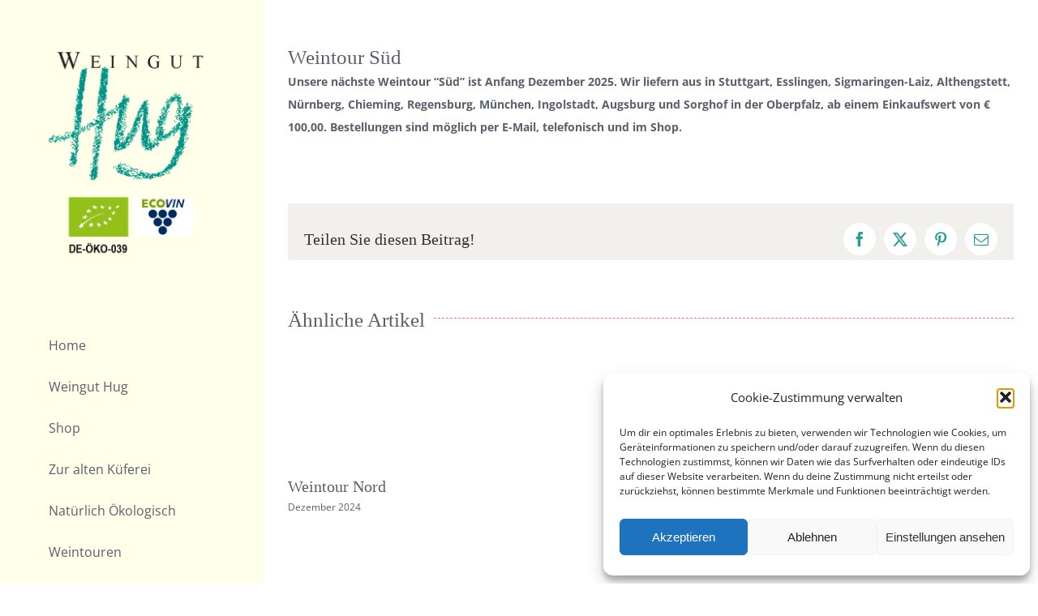

--- FILE ---
content_type: text/html; charset=UTF-8
request_url: https://www.weingut-hug.de/bayern-weintour/
body_size: 18056
content:
<!DOCTYPE html><html class="avada-html-layout-wide avada-html-header-position-left" lang="de" prefix="og: http://ogp.me/ns# fb: http://ogp.me/ns/fb#"><head><meta http-equiv="X-UA-Compatible" content="IE=edge" /><meta http-equiv="Content-Type" content="text/html; charset=utf-8"/><meta name="viewport" content="width=device-width, initial-scale=1" /><meta name='robots' content='index, follow, max-image-preview:large, max-snippet:-1, max-video-preview:-1' /><link media="all" href="https://www.weingut-hug.de/wp-content/cache/autoptimize/css/autoptimize_583a025c3a16f91fdbec6b1305876def.css" rel="stylesheet"><title>Weintour Süd - Weingut Hug</title><link rel="preload" data-rocket-preload as="image" href="https://www.weingut-hug.de/wp-content/uploads/logo-420.png" imagesrcset="https://www.weingut-hug.de/wp-content/uploads/logo-420.png 1x, https://www.weingut-hug.de/wp-content/uploads/logo-420.png 2x" imagesizes="" fetchpriority="high"><link rel="canonical" href="https://www.weingut-hug.de/bayern-weintour/" /><meta property="og:locale" content="de_DE" /><meta property="og:type" content="article" /><meta property="og:title" content="Weintour Süd - Weingut Hug" /><meta property="og:url" content="https://www.weingut-hug.de/bayern-weintour/" /><meta property="og:site_name" content="Weingut Hug" /><meta property="article:published_time" content="2019-05-07T15:11:06+00:00" /><meta property="article:modified_time" content="2025-09-02T14:09:11+00:00" /><meta name="author" content="Manuela Hug" /><meta name="twitter:card" content="summary_large_image" /><meta name="twitter:label1" content="Geschrieben von" /><meta name="twitter:data1" content="Manuela Hug" /><meta name="twitter:label2" content="Geschätzte Lesezeit" /><meta name="twitter:data2" content="1 Minute" /><link rel='dns-prefetch' href='//www.weingut-hug.de' /><link rel="alternate" type="application/rss+xml" title="Weingut Hug &raquo; Feed" href="https://www.weingut-hug.de/feed/" /><link rel="alternate" type="application/rss+xml" title="Weingut Hug &raquo; Kommentar-Feed" href="https://www.weingut-hug.de/comments/feed/" /><link rel="shortcut icon" href="https://www.weingut-hug.de/wp-content/uploads/favicon.gif" type="image/x-icon" /><link rel="alternate" type="application/rss+xml" title="Weingut Hug &raquo; Kommentar-Feed zu Weintour Süd" href="https://www.weingut-hug.de/bayern-weintour/feed/" /><link rel="alternate" title="oEmbed (JSON)" type="application/json+oembed" href="https://www.weingut-hug.de/wp-json/oembed/1.0/embed?url=https%3A%2F%2Fwww.weingut-hug.de%2Fbayern-weintour%2F" /><link rel="alternate" title="oEmbed (XML)" type="text/xml+oembed" href="https://www.weingut-hug.de/wp-json/oembed/1.0/embed?url=https%3A%2F%2Fwww.weingut-hug.de%2Fbayern-weintour%2F&#038;format=xml" /><meta name="description" content="Unsere nächste Weintour &quot;Süd&quot; ist Anfang Dezember 2025. Wir liefern aus in Stuttgart, Esslingen, Sigmaringen-Laiz, Althengstett, Nürnberg, Chieming, Regensburg, München, Ingolstadt, Augsburg und Sorghof in der Oberpfalz, ab einem Einkaufswert von € 100,00. Bestellungen sind möglich per E-Mail, telefonisch und im Shop."/><meta property="og:locale" content="de_DE_formal"/><meta property="og:type" content="article"/><meta property="og:site_name" content="Weingut Hug"/><meta property="og:title" content="Weintour Süd - Weingut Hug"/><meta property="og:description" content="Unsere nächste Weintour &quot;Süd&quot; ist Anfang Dezember 2025. Wir liefern aus in Stuttgart, Esslingen, Sigmaringen-Laiz, Althengstett, Nürnberg, Chieming, Regensburg, München, Ingolstadt, Augsburg und Sorghof in der Oberpfalz, ab einem Einkaufswert von € 100,00. Bestellungen sind möglich per E-Mail, telefonisch und im Shop."/><meta property="og:url" content="https://www.weingut-hug.de/bayern-weintour/"/><meta property="article:published_time" content="2019-05-07T15:11:06+01:00"/><meta property="article:modified_time" content="2025-09-02T14:09:11+01:00"/><meta name="author" content="Manuela Hug"/><meta property="og:image" content="https://www.weingut-hug.de/wp-content/uploads/logo-420.png"/><meta property="og:image:width" content="420"/><meta property="og:image:height" content="589"/><meta property="og:image:type" content="image/png"/><style id='wp-img-auto-sizes-contain-inline-css' type='text/css'>img:is([sizes=auto i],[sizes^="auto," i]){contain-intrinsic-size:3000px 1500px}
/*# sourceURL=wp-img-auto-sizes-contain-inline-css */</style><style id='woocommerce-inline-inline-css' type='text/css'>.woocommerce form .form-row .required { visibility: visible; }
/*# sourceURL=woocommerce-inline-inline-css */</style><style id='woocommerce-gzd-layout-inline-css' type='text/css'>.woocommerce-checkout .shop_table { background-color: #ffffff; } .product p.deposit-packaging-type { font-size: 1.25em !important; } p.woocommerce-shipping-destination { display: none; }
                .wc-gzd-nutri-score-value-a {
                    background: url(https://www.weingut-hug.de/wp-content/plugins/woocommerce-germanized/assets/images/nutri-score-a.svg) no-repeat;
                }
                .wc-gzd-nutri-score-value-b {
                    background: url(https://www.weingut-hug.de/wp-content/plugins/woocommerce-germanized/assets/images/nutri-score-b.svg) no-repeat;
                }
                .wc-gzd-nutri-score-value-c {
                    background: url(https://www.weingut-hug.de/wp-content/plugins/woocommerce-germanized/assets/images/nutri-score-c.svg) no-repeat;
                }
                .wc-gzd-nutri-score-value-d {
                    background: url(https://www.weingut-hug.de/wp-content/plugins/woocommerce-germanized/assets/images/nutri-score-d.svg) no-repeat;
                }
                .wc-gzd-nutri-score-value-e {
                    background: url(https://www.weingut-hug.de/wp-content/plugins/woocommerce-germanized/assets/images/nutri-score-e.svg) no-repeat;
                }
            
/*# sourceURL=woocommerce-gzd-layout-inline-css */</style><link rel='stylesheet' id='fusion-dynamic-css-css' href='https://www.weingut-hug.de/wp-content/uploads/fusion-styles/f96f6ef7a89a4d808dc7cb252211b6fe.min.css?ver=3.12.1' type='text/css' media='all' /> <script type="text/javascript" src="https://www.weingut-hug.de/wp-includes/js/jquery/jquery.min.js?ver=3.7.1" id="jquery-core-js"></script> <script data-minify="1" type="text/javascript" src="https://www.weingut-hug.de/wp-content/cache/min/1/wp-content/plugins/osm/js/OL/2.13.1/OpenLayers.js?ver=1765184852" id="osm-ol-library-js"></script> <script data-minify="1" type="text/javascript" src="https://www.weingut-hug.de/wp-content/cache/min/1/wp-content/plugins/osm/js/OSM/openlayers/OpenStreetMap.js?ver=1765184852" id="osm-osm-library-js"></script> <script data-minify="1" type="text/javascript" src="https://www.weingut-hug.de/wp-content/cache/min/1/wp-content/plugins/osm/js/OSeaM/harbours.js?ver=1765184852" id="osm-harbours-library-js"></script> <script data-minify="1" type="text/javascript" src="https://www.weingut-hug.de/wp-content/cache/min/1/wp-content/plugins/osm/js/OSeaM/map_utils.js?ver=1765184852" id="osm-map-utils-library-js"></script> <script data-minify="1" type="text/javascript" src="https://www.weingut-hug.de/wp-content/cache/min/1/wp-content/plugins/osm/js/OSeaM/utilities.js?ver=1765184852" id="osm-utilities-library-js"></script> <script data-minify="1" type="text/javascript" src="https://www.weingut-hug.de/wp-content/cache/min/1/wp-content/plugins/osm/js/osm-plugin-lib.js?ver=1765184852" id="OsmScript-js"></script> <script type="text/javascript" src="https://www.weingut-hug.de/wp-content/plugins/osm/js/polyfill/v2/polyfill.min.js?features=requestAnimationFrame%2CElement.prototype.classList%2CURL&amp;ver=6.9" id="osm-polyfill-js"></script> <script data-service="openstreetmaps" data-category="marketing" type="text/plain" data-cmplz-src="https://www.weingut-hug.de/wp-content/plugins/osm/js/OL/10.4.0/ol.js?ver=6.9" id="osm-ol3-library-js"></script> <script data-minify="1" type="text/javascript" src="https://www.weingut-hug.de/wp-content/cache/min/1/wp-content/plugins/osm/js/osm-v3-plugin-lib.js?ver=1765184852" id="osm-ol3-ext-library-js"></script> <script data-minify="1" type="text/javascript" src="https://www.weingut-hug.de/wp-content/cache/min/1/wp-content/plugins/osm/js/osm-metabox-events.js?ver=1765184852" id="osm-ol3-metabox-events-js"></script> <script data-minify="1" type="text/javascript" src="https://www.weingut-hug.de/wp-content/cache/min/1/wp-content/plugins/osm/js/osm-startup-lib.js?ver=1765184852" id="osm-map-startup-js"></script> <script type="text/javascript" src="https://www.weingut-hug.de/wp-content/plugins/woocommerce/assets/js/jquery-blockui/jquery.blockUI.min.js?ver=2.7.0-wc.10.4.3" id="wc-jquery-blockui-js" defer="defer" data-wp-strategy="defer"></script> <script type="text/javascript" id="wc-add-to-cart-js-extra">var wc_add_to_cart_params = {"ajax_url":"/wp-admin/admin-ajax.php","wc_ajax_url":"/?wc-ajax=%%endpoint%%","i18n_view_cart":"Warenkorb anzeigen","cart_url":"https://www.weingut-hug.de/warenkorb/","is_cart":"","cart_redirect_after_add":"yes"};
//# sourceURL=wc-add-to-cart-js-extra</script> <script type="text/javascript" src="https://www.weingut-hug.de/wp-content/plugins/woocommerce/assets/js/frontend/add-to-cart.min.js?ver=10.4.3" id="wc-add-to-cart-js" defer="defer" data-wp-strategy="defer"></script> <script type="text/javascript" src="https://www.weingut-hug.de/wp-content/plugins/woocommerce/assets/js/js-cookie/js.cookie.min.js?ver=2.1.4-wc.10.4.3" id="wc-js-cookie-js" defer="defer" data-wp-strategy="defer"></script> <script type="text/javascript" id="woocommerce-js-extra">var woocommerce_params = {"ajax_url":"/wp-admin/admin-ajax.php","wc_ajax_url":"/?wc-ajax=%%endpoint%%","i18n_password_show":"Passwort anzeigen","i18n_password_hide":"Passwort ausblenden"};
//# sourceURL=woocommerce-js-extra</script> <script type="text/javascript" src="https://www.weingut-hug.de/wp-content/plugins/woocommerce/assets/js/frontend/woocommerce.min.js?ver=10.4.3" id="woocommerce-js" defer="defer" data-wp-strategy="defer"></script> <link rel="https://api.w.org/" href="https://www.weingut-hug.de/wp-json/" /><link rel="alternate" title="JSON" type="application/json" href="https://www.weingut-hug.de/wp-json/wp/v2/posts/2026" /><link rel="EditURI" type="application/rsd+xml" title="RSD" href="https://www.weingut-hug.de/xmlrpc.php?rsd" /><meta name="generator" content="WordPress 6.9" /><meta name="generator" content="WooCommerce 10.4.3" /><link rel='shortlink' href='https://www.weingut-hug.de/?p=2026' /> <script type="text/javascript">/**  all layers have to be in this global array - in further process each map will have something like vectorM[map_ol3js_n][layer_n] */
var vectorM = [[]];


/** put translations from PHP/mo to JavaScript */
var translations = [];

/** global GET-Parameters */
var HTTP_GET_VARS = [];</script><style>.cmplz-hidden {
					display: none !important;
				}</style><meta name="google-site-verification" content="gVJI0FZJfTK4ka4Yacsq6JO-hWI9nU2lle-HtsmdkLI" /><style type="text/css" id="css-fb-visibility">@media screen and (max-width: 640px){.fusion-no-small-visibility{display:none !important;}body .sm-text-align-center{text-align:center !important;}body .sm-text-align-left{text-align:left !important;}body .sm-text-align-right{text-align:right !important;}body .sm-flex-align-center{justify-content:center !important;}body .sm-flex-align-flex-start{justify-content:flex-start !important;}body .sm-flex-align-flex-end{justify-content:flex-end !important;}body .sm-mx-auto{margin-left:auto !important;margin-right:auto !important;}body .sm-ml-auto{margin-left:auto !important;}body .sm-mr-auto{margin-right:auto !important;}body .fusion-absolute-position-small{position:absolute;top:auto;width:100%;}.awb-sticky.awb-sticky-small{ position: sticky; top: var(--awb-sticky-offset,0); }}@media screen and (min-width: 641px) and (max-width: 1024px){.fusion-no-medium-visibility{display:none !important;}body .md-text-align-center{text-align:center !important;}body .md-text-align-left{text-align:left !important;}body .md-text-align-right{text-align:right !important;}body .md-flex-align-center{justify-content:center !important;}body .md-flex-align-flex-start{justify-content:flex-start !important;}body .md-flex-align-flex-end{justify-content:flex-end !important;}body .md-mx-auto{margin-left:auto !important;margin-right:auto !important;}body .md-ml-auto{margin-left:auto !important;}body .md-mr-auto{margin-right:auto !important;}body .fusion-absolute-position-medium{position:absolute;top:auto;width:100%;}.awb-sticky.awb-sticky-medium{ position: sticky; top: var(--awb-sticky-offset,0); }}@media screen and (min-width: 1025px){.fusion-no-large-visibility{display:none !important;}body .lg-text-align-center{text-align:center !important;}body .lg-text-align-left{text-align:left !important;}body .lg-text-align-right{text-align:right !important;}body .lg-flex-align-center{justify-content:center !important;}body .lg-flex-align-flex-start{justify-content:flex-start !important;}body .lg-flex-align-flex-end{justify-content:flex-end !important;}body .lg-mx-auto{margin-left:auto !important;margin-right:auto !important;}body .lg-ml-auto{margin-left:auto !important;}body .lg-mr-auto{margin-right:auto !important;}body .fusion-absolute-position-large{position:absolute;top:auto;width:100%;}.awb-sticky.awb-sticky-large{ position: sticky; top: var(--awb-sticky-offset,0); }}</style><noscript><style>.woocommerce-product-gallery{ opacity: 1 !important; }</style></noscript><style type="text/css">.recentcomments a{display:inline !important;padding:0 !important;margin:0 !important;}</style> <script type="text/javascript">var doc = document.documentElement;
			doc.setAttribute( 'data-useragent', navigator.userAgent );</script> <style id='global-styles-inline-css' type='text/css'>:root{--wp--preset--aspect-ratio--square: 1;--wp--preset--aspect-ratio--4-3: 4/3;--wp--preset--aspect-ratio--3-4: 3/4;--wp--preset--aspect-ratio--3-2: 3/2;--wp--preset--aspect-ratio--2-3: 2/3;--wp--preset--aspect-ratio--16-9: 16/9;--wp--preset--aspect-ratio--9-16: 9/16;--wp--preset--color--black: #000000;--wp--preset--color--cyan-bluish-gray: #abb8c3;--wp--preset--color--white: #ffffff;--wp--preset--color--pale-pink: #f78da7;--wp--preset--color--vivid-red: #cf2e2e;--wp--preset--color--luminous-vivid-orange: #ff6900;--wp--preset--color--luminous-vivid-amber: #fcb900;--wp--preset--color--light-green-cyan: #7bdcb5;--wp--preset--color--vivid-green-cyan: #00d084;--wp--preset--color--pale-cyan-blue: #8ed1fc;--wp--preset--color--vivid-cyan-blue: #0693e3;--wp--preset--color--vivid-purple: #9b51e0;--wp--preset--color--awb-color-1: #ffffff;--wp--preset--color--awb-color-2: #f6f6f6;--wp--preset--color--awb-color-3: #e0dede;--wp--preset--color--awb-color-4: #f46f72;--wp--preset--color--awb-color-5: #f05858;--wp--preset--color--awb-color-6: #747474;--wp--preset--color--awb-color-7: #595f6b;--wp--preset--color--awb-color-8: #333333;--wp--preset--color--awb-color-custom-10: #ebeaea;--wp--preset--color--awb-color-custom-11: #f1f0ec;--wp--preset--color--awb-color-custom-12: #279c90;--wp--preset--color--awb-color-custom-13: #f8f8f8;--wp--preset--color--awb-color-custom-14: rgba(235,234,234,0.8);--wp--preset--color--awb-color-custom-15: #ad1a18;--wp--preset--color--awb-color-custom-1: #ffffea;--wp--preset--gradient--vivid-cyan-blue-to-vivid-purple: linear-gradient(135deg,rgb(6,147,227) 0%,rgb(155,81,224) 100%);--wp--preset--gradient--light-green-cyan-to-vivid-green-cyan: linear-gradient(135deg,rgb(122,220,180) 0%,rgb(0,208,130) 100%);--wp--preset--gradient--luminous-vivid-amber-to-luminous-vivid-orange: linear-gradient(135deg,rgb(252,185,0) 0%,rgb(255,105,0) 100%);--wp--preset--gradient--luminous-vivid-orange-to-vivid-red: linear-gradient(135deg,rgb(255,105,0) 0%,rgb(207,46,46) 100%);--wp--preset--gradient--very-light-gray-to-cyan-bluish-gray: linear-gradient(135deg,rgb(238,238,238) 0%,rgb(169,184,195) 100%);--wp--preset--gradient--cool-to-warm-spectrum: linear-gradient(135deg,rgb(74,234,220) 0%,rgb(151,120,209) 20%,rgb(207,42,186) 40%,rgb(238,44,130) 60%,rgb(251,105,98) 80%,rgb(254,248,76) 100%);--wp--preset--gradient--blush-light-purple: linear-gradient(135deg,rgb(255,206,236) 0%,rgb(152,150,240) 100%);--wp--preset--gradient--blush-bordeaux: linear-gradient(135deg,rgb(254,205,165) 0%,rgb(254,45,45) 50%,rgb(107,0,62) 100%);--wp--preset--gradient--luminous-dusk: linear-gradient(135deg,rgb(255,203,112) 0%,rgb(199,81,192) 50%,rgb(65,88,208) 100%);--wp--preset--gradient--pale-ocean: linear-gradient(135deg,rgb(255,245,203) 0%,rgb(182,227,212) 50%,rgb(51,167,181) 100%);--wp--preset--gradient--electric-grass: linear-gradient(135deg,rgb(202,248,128) 0%,rgb(113,206,126) 100%);--wp--preset--gradient--midnight: linear-gradient(135deg,rgb(2,3,129) 0%,rgb(40,116,252) 100%);--wp--preset--font-size--small: 10.5px;--wp--preset--font-size--medium: 20px;--wp--preset--font-size--large: 21px;--wp--preset--font-size--x-large: 42px;--wp--preset--font-size--normal: 14px;--wp--preset--font-size--xlarge: 28px;--wp--preset--font-size--huge: 42px;--wp--preset--spacing--20: 0.44rem;--wp--preset--spacing--30: 0.67rem;--wp--preset--spacing--40: 1rem;--wp--preset--spacing--50: 1.5rem;--wp--preset--spacing--60: 2.25rem;--wp--preset--spacing--70: 3.38rem;--wp--preset--spacing--80: 5.06rem;--wp--preset--shadow--natural: 6px 6px 9px rgba(0, 0, 0, 0.2);--wp--preset--shadow--deep: 12px 12px 50px rgba(0, 0, 0, 0.4);--wp--preset--shadow--sharp: 6px 6px 0px rgba(0, 0, 0, 0.2);--wp--preset--shadow--outlined: 6px 6px 0px -3px rgb(255, 255, 255), 6px 6px rgb(0, 0, 0);--wp--preset--shadow--crisp: 6px 6px 0px rgb(0, 0, 0);}:where(.is-layout-flex){gap: 0.5em;}:where(.is-layout-grid){gap: 0.5em;}body .is-layout-flex{display: flex;}.is-layout-flex{flex-wrap: wrap;align-items: center;}.is-layout-flex > :is(*, div){margin: 0;}body .is-layout-grid{display: grid;}.is-layout-grid > :is(*, div){margin: 0;}:where(.wp-block-columns.is-layout-flex){gap: 2em;}:where(.wp-block-columns.is-layout-grid){gap: 2em;}:where(.wp-block-post-template.is-layout-flex){gap: 1.25em;}:where(.wp-block-post-template.is-layout-grid){gap: 1.25em;}.has-black-color{color: var(--wp--preset--color--black) !important;}.has-cyan-bluish-gray-color{color: var(--wp--preset--color--cyan-bluish-gray) !important;}.has-white-color{color: var(--wp--preset--color--white) !important;}.has-pale-pink-color{color: var(--wp--preset--color--pale-pink) !important;}.has-vivid-red-color{color: var(--wp--preset--color--vivid-red) !important;}.has-luminous-vivid-orange-color{color: var(--wp--preset--color--luminous-vivid-orange) !important;}.has-luminous-vivid-amber-color{color: var(--wp--preset--color--luminous-vivid-amber) !important;}.has-light-green-cyan-color{color: var(--wp--preset--color--light-green-cyan) !important;}.has-vivid-green-cyan-color{color: var(--wp--preset--color--vivid-green-cyan) !important;}.has-pale-cyan-blue-color{color: var(--wp--preset--color--pale-cyan-blue) !important;}.has-vivid-cyan-blue-color{color: var(--wp--preset--color--vivid-cyan-blue) !important;}.has-vivid-purple-color{color: var(--wp--preset--color--vivid-purple) !important;}.has-black-background-color{background-color: var(--wp--preset--color--black) !important;}.has-cyan-bluish-gray-background-color{background-color: var(--wp--preset--color--cyan-bluish-gray) !important;}.has-white-background-color{background-color: var(--wp--preset--color--white) !important;}.has-pale-pink-background-color{background-color: var(--wp--preset--color--pale-pink) !important;}.has-vivid-red-background-color{background-color: var(--wp--preset--color--vivid-red) !important;}.has-luminous-vivid-orange-background-color{background-color: var(--wp--preset--color--luminous-vivid-orange) !important;}.has-luminous-vivid-amber-background-color{background-color: var(--wp--preset--color--luminous-vivid-amber) !important;}.has-light-green-cyan-background-color{background-color: var(--wp--preset--color--light-green-cyan) !important;}.has-vivid-green-cyan-background-color{background-color: var(--wp--preset--color--vivid-green-cyan) !important;}.has-pale-cyan-blue-background-color{background-color: var(--wp--preset--color--pale-cyan-blue) !important;}.has-vivid-cyan-blue-background-color{background-color: var(--wp--preset--color--vivid-cyan-blue) !important;}.has-vivid-purple-background-color{background-color: var(--wp--preset--color--vivid-purple) !important;}.has-black-border-color{border-color: var(--wp--preset--color--black) !important;}.has-cyan-bluish-gray-border-color{border-color: var(--wp--preset--color--cyan-bluish-gray) !important;}.has-white-border-color{border-color: var(--wp--preset--color--white) !important;}.has-pale-pink-border-color{border-color: var(--wp--preset--color--pale-pink) !important;}.has-vivid-red-border-color{border-color: var(--wp--preset--color--vivid-red) !important;}.has-luminous-vivid-orange-border-color{border-color: var(--wp--preset--color--luminous-vivid-orange) !important;}.has-luminous-vivid-amber-border-color{border-color: var(--wp--preset--color--luminous-vivid-amber) !important;}.has-light-green-cyan-border-color{border-color: var(--wp--preset--color--light-green-cyan) !important;}.has-vivid-green-cyan-border-color{border-color: var(--wp--preset--color--vivid-green-cyan) !important;}.has-pale-cyan-blue-border-color{border-color: var(--wp--preset--color--pale-cyan-blue) !important;}.has-vivid-cyan-blue-border-color{border-color: var(--wp--preset--color--vivid-cyan-blue) !important;}.has-vivid-purple-border-color{border-color: var(--wp--preset--color--vivid-purple) !important;}.has-vivid-cyan-blue-to-vivid-purple-gradient-background{background: var(--wp--preset--gradient--vivid-cyan-blue-to-vivid-purple) !important;}.has-light-green-cyan-to-vivid-green-cyan-gradient-background{background: var(--wp--preset--gradient--light-green-cyan-to-vivid-green-cyan) !important;}.has-luminous-vivid-amber-to-luminous-vivid-orange-gradient-background{background: var(--wp--preset--gradient--luminous-vivid-amber-to-luminous-vivid-orange) !important;}.has-luminous-vivid-orange-to-vivid-red-gradient-background{background: var(--wp--preset--gradient--luminous-vivid-orange-to-vivid-red) !important;}.has-very-light-gray-to-cyan-bluish-gray-gradient-background{background: var(--wp--preset--gradient--very-light-gray-to-cyan-bluish-gray) !important;}.has-cool-to-warm-spectrum-gradient-background{background: var(--wp--preset--gradient--cool-to-warm-spectrum) !important;}.has-blush-light-purple-gradient-background{background: var(--wp--preset--gradient--blush-light-purple) !important;}.has-blush-bordeaux-gradient-background{background: var(--wp--preset--gradient--blush-bordeaux) !important;}.has-luminous-dusk-gradient-background{background: var(--wp--preset--gradient--luminous-dusk) !important;}.has-pale-ocean-gradient-background{background: var(--wp--preset--gradient--pale-ocean) !important;}.has-electric-grass-gradient-background{background: var(--wp--preset--gradient--electric-grass) !important;}.has-midnight-gradient-background{background: var(--wp--preset--gradient--midnight) !important;}.has-small-font-size{font-size: var(--wp--preset--font-size--small) !important;}.has-medium-font-size{font-size: var(--wp--preset--font-size--medium) !important;}.has-large-font-size{font-size: var(--wp--preset--font-size--large) !important;}.has-x-large-font-size{font-size: var(--wp--preset--font-size--x-large) !important;}
/*# sourceURL=global-styles-inline-css */</style><style id='wp-block-library-inline-css' type='text/css'>:root{--wp-block-synced-color:#7a00df;--wp-block-synced-color--rgb:122,0,223;--wp-bound-block-color:var(--wp-block-synced-color);--wp-editor-canvas-background:#ddd;--wp-admin-theme-color:#007cba;--wp-admin-theme-color--rgb:0,124,186;--wp-admin-theme-color-darker-10:#006ba1;--wp-admin-theme-color-darker-10--rgb:0,107,160.5;--wp-admin-theme-color-darker-20:#005a87;--wp-admin-theme-color-darker-20--rgb:0,90,135;--wp-admin-border-width-focus:2px}@media (min-resolution:192dpi){:root{--wp-admin-border-width-focus:1.5px}}.wp-element-button{cursor:pointer}:root .has-very-light-gray-background-color{background-color:#eee}:root .has-very-dark-gray-background-color{background-color:#313131}:root .has-very-light-gray-color{color:#eee}:root .has-very-dark-gray-color{color:#313131}:root .has-vivid-green-cyan-to-vivid-cyan-blue-gradient-background{background:linear-gradient(135deg,#00d084,#0693e3)}:root .has-purple-crush-gradient-background{background:linear-gradient(135deg,#34e2e4,#4721fb 50%,#ab1dfe)}:root .has-hazy-dawn-gradient-background{background:linear-gradient(135deg,#faaca8,#dad0ec)}:root .has-subdued-olive-gradient-background{background:linear-gradient(135deg,#fafae1,#67a671)}:root .has-atomic-cream-gradient-background{background:linear-gradient(135deg,#fdd79a,#004a59)}:root .has-nightshade-gradient-background{background:linear-gradient(135deg,#330968,#31cdcf)}:root .has-midnight-gradient-background{background:linear-gradient(135deg,#020381,#2874fc)}:root{--wp--preset--font-size--normal:16px;--wp--preset--font-size--huge:42px}.has-regular-font-size{font-size:1em}.has-larger-font-size{font-size:2.625em}.has-normal-font-size{font-size:var(--wp--preset--font-size--normal)}.has-huge-font-size{font-size:var(--wp--preset--font-size--huge)}.has-text-align-center{text-align:center}.has-text-align-left{text-align:left}.has-text-align-right{text-align:right}.has-fit-text{white-space:nowrap!important}#end-resizable-editor-section{display:none}.aligncenter{clear:both}.items-justified-left{justify-content:flex-start}.items-justified-center{justify-content:center}.items-justified-right{justify-content:flex-end}.items-justified-space-between{justify-content:space-between}.screen-reader-text{border:0;clip-path:inset(50%);height:1px;margin:-1px;overflow:hidden;padding:0;position:absolute;width:1px;word-wrap:normal!important}.screen-reader-text:focus{background-color:#ddd;clip-path:none;color:#444;display:block;font-size:1em;height:auto;left:5px;line-height:normal;padding:15px 23px 14px;text-decoration:none;top:5px;width:auto;z-index:100000}html :where(.has-border-color){border-style:solid}html :where([style*=border-top-color]){border-top-style:solid}html :where([style*=border-right-color]){border-right-style:solid}html :where([style*=border-bottom-color]){border-bottom-style:solid}html :where([style*=border-left-color]){border-left-style:solid}html :where([style*=border-width]){border-style:solid}html :where([style*=border-top-width]){border-top-style:solid}html :where([style*=border-right-width]){border-right-style:solid}html :where([style*=border-bottom-width]){border-bottom-style:solid}html :where([style*=border-left-width]){border-left-style:solid}html :where(img[class*=wp-image-]){height:auto;max-width:100%}:where(figure){margin:0 0 1em}html :where(.is-position-sticky){--wp-admin--admin-bar--position-offset:var(--wp-admin--admin-bar--height,0px)}@media screen and (max-width:600px){html :where(.is-position-sticky){--wp-admin--admin-bar--position-offset:0px}}
/*wp_block_styles_on_demand_placeholder:697a3240210bb*/
/*# sourceURL=wp-block-library-inline-css */</style><style id='wp-block-library-theme-inline-css' type='text/css'>.wp-block-audio :where(figcaption){color:#555;font-size:13px;text-align:center}.is-dark-theme .wp-block-audio :where(figcaption){color:#ffffffa6}.wp-block-audio{margin:0 0 1em}.wp-block-code{border:1px solid #ccc;border-radius:4px;font-family:Menlo,Consolas,monaco,monospace;padding:.8em 1em}.wp-block-embed :where(figcaption){color:#555;font-size:13px;text-align:center}.is-dark-theme .wp-block-embed :where(figcaption){color:#ffffffa6}.wp-block-embed{margin:0 0 1em}.blocks-gallery-caption{color:#555;font-size:13px;text-align:center}.is-dark-theme .blocks-gallery-caption{color:#ffffffa6}:root :where(.wp-block-image figcaption){color:#555;font-size:13px;text-align:center}.is-dark-theme :root :where(.wp-block-image figcaption){color:#ffffffa6}.wp-block-image{margin:0 0 1em}.wp-block-pullquote{border-bottom:4px solid;border-top:4px solid;color:currentColor;margin-bottom:1.75em}.wp-block-pullquote :where(cite),.wp-block-pullquote :where(footer),.wp-block-pullquote__citation{color:currentColor;font-size:.8125em;font-style:normal;text-transform:uppercase}.wp-block-quote{border-left:.25em solid;margin:0 0 1.75em;padding-left:1em}.wp-block-quote cite,.wp-block-quote footer{color:currentColor;font-size:.8125em;font-style:normal;position:relative}.wp-block-quote:where(.has-text-align-right){border-left:none;border-right:.25em solid;padding-left:0;padding-right:1em}.wp-block-quote:where(.has-text-align-center){border:none;padding-left:0}.wp-block-quote.is-large,.wp-block-quote.is-style-large,.wp-block-quote:where(.is-style-plain){border:none}.wp-block-search .wp-block-search__label{font-weight:700}.wp-block-search__button{border:1px solid #ccc;padding:.375em .625em}:where(.wp-block-group.has-background){padding:1.25em 2.375em}.wp-block-separator.has-css-opacity{opacity:.4}.wp-block-separator{border:none;border-bottom:2px solid;margin-left:auto;margin-right:auto}.wp-block-separator.has-alpha-channel-opacity{opacity:1}.wp-block-separator:not(.is-style-wide):not(.is-style-dots){width:100px}.wp-block-separator.has-background:not(.is-style-dots){border-bottom:none;height:1px}.wp-block-separator.has-background:not(.is-style-wide):not(.is-style-dots){height:2px}.wp-block-table{margin:0 0 1em}.wp-block-table td,.wp-block-table th{word-break:normal}.wp-block-table :where(figcaption){color:#555;font-size:13px;text-align:center}.is-dark-theme .wp-block-table :where(figcaption){color:#ffffffa6}.wp-block-video :where(figcaption){color:#555;font-size:13px;text-align:center}.is-dark-theme .wp-block-video :where(figcaption){color:#ffffffa6}.wp-block-video{margin:0 0 1em}:root :where(.wp-block-template-part.has-background){margin-bottom:0;margin-top:0;padding:1.25em 2.375em}
/*# sourceURL=/wp-includes/css/dist/block-library/theme.min.css */</style><style id='classic-theme-styles-inline-css' type='text/css'>/*! This file is auto-generated */
.wp-block-button__link{color:#fff;background-color:#32373c;border-radius:9999px;box-shadow:none;text-decoration:none;padding:calc(.667em + 2px) calc(1.333em + 2px);font-size:1.125em}.wp-block-file__button{background:#32373c;color:#fff;text-decoration:none}
/*# sourceURL=/wp-includes/css/classic-themes.min.css */</style><link rel='stylesheet' id='dashicons-css' href='https://www.weingut-hug.de/wp-includes/css/dashicons.min.css?ver=6.9' type='text/css' media='all' /><meta name="generator" content="WP Rocket 3.20.3" data-wpr-features="wpr_minify_js wpr_oci wpr_preload_links wpr_desktop" /></head><body data-cmplz=1 class="wp-singular post-template-default single single-post postid-2026 single-format-standard wp-theme-Avada theme-Avada woocommerce-no-js fusion-image-hovers fusion-pagination-sizing fusion-button_type-flat fusion-button_span-no fusion-button_gradient-linear avada-image-rollover-circle-yes avada-image-rollover-no fusion-body ltr no-tablet-sticky-header no-mobile-sticky-header fusion-disable-outline fusion-sub-menu-fade mobile-logo-pos-left layout-wide-mode avada-has-boxed-modal-shadow-none layout-scroll-offset-full avada-has-zero-margin-offset-top side-header side-header-left menu-text-align-left fusion-woo-product-design-classic fusion-woo-shop-page-columns-3 fusion-woo-related-columns-3 fusion-woo-archive-page-columns-3 fusion-woocommerce-equal-heights avada-has-woo-gallery-disabled woo-sale-badge-circle woo-outofstock-badge-top_bar mobile-menu-design-modern fusion-show-pagination-text fusion-header-layout-v1 avada-responsive avada-footer-fx-none avada-menu-highlight-style-arrow fusion-search-form-classic fusion-main-menu-search-dropdown fusion-avatar-square avada-dropdown-styles avada-blog-layout-grid avada-blog-archive-layout-grid avada-header-shadow-no avada-menu-icon-position-left avada-has-mobile-menu-search avada-has-breadcrumb-mobile-hidden avada-has-titlebar-hide avada-has-pagination-padding avada-flyout-menu-direction-fade avada-ec-views-v1" data-awb-post-id="2026"> <a class="skip-link screen-reader-text" href="#content">Skip to content</a><div  id="boxed-wrapper"><div  id="wrapper" class="fusion-wrapper"><div  id="home" style="position:relative;top:-1px;"></div><div  id="side-header-sticky"></div><div  id="side-header" class="clearfix fusion-mobile-menu-design-modern fusion-sticky-logo-1 fusion-mobile-logo-1 fusion-sticky-menu-"><div class="side-header-wrapper"><div class="side-header-content fusion-logo-left fusion-mobile-logo-1"><div class="fusion-logo" data-margin-top="75px" data-margin-bottom="75px" data-margin-left="0px" data-margin-right="0px"> <a class="fusion-logo-link"  href="https://www.weingut-hug.de/" > <img fetchpriority="high" src="https://www.weingut-hug.de/wp-content/uploads/logo-420.png" srcset="https://www.weingut-hug.de/wp-content/uploads/logo-420.png 1x, https://www.weingut-hug.de/wp-content/uploads/logo-420.png 2x" width="420" height="589" style="max-height:589px;height:auto;" alt="Weingut Hug Logo" data-retina_logo_url="https://www.weingut-hug.de/wp-content/uploads/logo-420.png" class="fusion-standard-logo" /> <img src="https://www.weingut-hug.de/wp-content/uploads/logo-210-1.png" srcset="https://www.weingut-hug.de/wp-content/uploads/logo-210-1.png 1x, https://www.weingut-hug.de/wp-content/uploads/logo-210-1.png 2x" width="169" height="197" style="max-height:197px;height:auto;" alt="Weingut Hug Logo" data-retina_logo_url="https://www.weingut-hug.de/wp-content/uploads/logo-210-1.png" class="fusion-mobile-logo" /> </a></div></div><div class="fusion-main-menu-container fusion-logo-menu-left"><nav class="fusion-main-menu" aria-label="Hauptmenü"><ul id="menu-main-menu" class="fusion-menu"><li  id="menu-item-123"  class="menu-item menu-item-type-post_type menu-item-object-page menu-item-home menu-item-123"  data-item-id="123"><a  href="https://www.weingut-hug.de/" class="fusion-arrow-highlight"><span class="menu-text">Home<span class="fusion-arrow-svg"><svg height="25px" width="14px"> <path d="M0 0 L14 12.5 L0 25 Z" fill="var(--awb-custom_color_1)" class="header_border_color_stroke" stroke-width="1"/> </svg></span></span></a></li><li  id="menu-item-122"  class="menu-item menu-item-type-post_type menu-item-object-page menu-item-has-children menu-item-122 fusion-dropdown-menu"  data-item-id="122"><a  href="https://www.weingut-hug.de/weingut-hug/" class="fusion-arrow-highlight"><span class="menu-text">Weingut Hug<span class="fusion-arrow-svg"><svg height="25px" width="14px"> <path d="M0 0 L14 12.5 L0 25 Z" fill="var(--awb-custom_color_1)" class="header_border_color_stroke" stroke-width="1"/> </svg></span><span class="fusion-dropdown-svg"><svg height="25px" width="14px"> <path d="M14 0 L0 12.5 L14 25 Z" fill="var(--awb-custom_color_1)"/> </svg></span></span></a><ul class="sub-menu"><li  id="menu-item-5522"  class="menu-item menu-item-type-post_type menu-item-object-page menu-item-5522 fusion-dropdown-submenu" ><a  href="https://www.weingut-hug.de/hug-faq-haeufige-fragen-rund-um-wein-bio-unseren-shop/" class="fusion-arrow-highlight"><span>HUG FAQ – Häufige Fragen rund um Wein, Bio &#038; unseren Shop</span></a></li></ul></li><li  id="menu-item-3139"  class="menu-item menu-item-type-post_type menu-item-object-page menu-item-has-children menu-item-3139 fusion-dropdown-menu"  data-item-id="3139"><a  href="https://www.weingut-hug.de/shop-einstieg/" class="fusion-arrow-highlight"><span class="menu-text">Shop<span class="fusion-arrow-svg"><svg height="25px" width="14px"> <path d="M0 0 L14 12.5 L0 25 Z" fill="var(--awb-custom_color_1)" class="header_border_color_stroke" stroke-width="1"/> </svg></span><span class="fusion-dropdown-svg"><svg height="25px" width="14px"> <path d="M14 0 L0 12.5 L14 25 Z" fill="var(--awb-custom_color_1)"/> </svg></span></span></a><ul class="sub-menu"><li  id="menu-item-5539"  class="menu-item menu-item-type-post_type menu-item-object-page menu-item-5539 fusion-dropdown-submenu" ><a  href="https://www.weingut-hug.de/shop/" class="fusion-arrow-highlight"><span>Shop</span></a></li><li  id="menu-item-5384"  class="menu-item menu-item-type-taxonomy menu-item-object-product_cat menu-item-5384 fusion-dropdown-submenu" ><a  href="https://www.weingut-hug.de/produkt-kategorie/unsere-bestseller-weinpakete/" class="fusion-arrow-highlight"><span>Unsere Bestseller Weinpakete</span></a></li><li  id="menu-item-5381"  class="menu-item menu-item-type-taxonomy menu-item-object-product_cat menu-item-5381 fusion-dropdown-submenu" ><a  href="https://www.weingut-hug.de/produkt-kategorie/glanzstuecke/" class="fusion-arrow-highlight"><span>Glanzstücke</span></a></li><li  id="menu-item-5377"  class="menu-item menu-item-type-taxonomy menu-item-object-product_cat menu-item-5377 fusion-dropdown-submenu" ><a  href="https://www.weingut-hug.de/produkt-kategorie/charakter/" class="fusion-arrow-highlight"><span>Charakter &#8211; Weine</span></a></li><li  id="menu-item-5373"  class="menu-item menu-item-type-taxonomy menu-item-object-product_cat menu-item-5373 fusion-dropdown-submenu" ><a  href="https://www.weingut-hug.de/produkt-kategorie/klassiker-bio-weine-in-075-literflaschen/" class="fusion-arrow-highlight"><span>Klassiker &#8211; Weine in 0,75 Literflaschen</span></a></li><li  id="menu-item-5378"  class="menu-item menu-item-type-taxonomy menu-item-object-product_cat menu-item-5378 fusion-dropdown-submenu" ><a  href="https://www.weingut-hug.de/produkt-kategorie/wein-in-kleinen-flaschen/" class="fusion-arrow-highlight"><span>Wein in kleinen Flaschen</span></a></li><li  id="menu-item-5382"  class="menu-item menu-item-type-taxonomy menu-item-object-product_cat menu-item-5382 fusion-dropdown-submenu" ><a  href="https://www.weingut-hug.de/produkt-kategorie/naturweine/" class="fusion-arrow-highlight"><span>Naturweine</span></a></li><li  id="menu-item-5386"  class="menu-item menu-item-type-taxonomy menu-item-object-product_cat menu-item-5386 fusion-dropdown-submenu" ><a  href="https://www.weingut-hug.de/produkt-kategorie/sekt-in-075-liter-flaschengaerung/" class="fusion-arrow-highlight"><span>Sekt in 0,75 Liter Flaschengärung</span></a></li><li  id="menu-item-5383"  class="menu-item menu-item-type-taxonomy menu-item-object-product_cat menu-item-5383 fusion-dropdown-submenu" ><a  href="https://www.weingut-hug.de/produkt-kategorie/secco/" class="fusion-arrow-highlight"><span>Secco</span></a></li><li  id="menu-item-5379"  class="menu-item menu-item-type-taxonomy menu-item-object-product_cat menu-item-5379 fusion-dropdown-submenu" ><a  href="https://www.weingut-hug.de/produkt-kategorie/probierpakete/" class="fusion-arrow-highlight"><span>Probierpakete</span></a></li><li  id="menu-item-5380"  class="menu-item menu-item-type-taxonomy menu-item-object-product_cat menu-item-5380 fusion-dropdown-submenu" ><a  href="https://www.weingut-hug.de/produkt-kategorie/geschenkpakete/" class="fusion-arrow-highlight"><span>Geschenkpakete</span></a></li><li  id="menu-item-5500"  class="menu-item menu-item-type-taxonomy menu-item-object-product_cat menu-item-5500 fusion-dropdown-submenu" ><a  href="https://www.weingut-hug.de/produkt-kategorie/weine-in-1-literflaschen/" class="fusion-arrow-highlight"><span>Weine in 1 Literflaschen</span></a></li><li  id="menu-item-5385"  class="menu-item menu-item-type-taxonomy menu-item-object-product_cat menu-item-5385 fusion-dropdown-submenu" ><a  href="https://www.weingut-hug.de/produkt-kategorie/traubensaefte/" class="fusion-arrow-highlight"><span>Säfte 1 Literflaschen</span></a></li><li  id="menu-item-5374"  class="menu-item menu-item-type-taxonomy menu-item-object-product_cat menu-item-has-children menu-item-5374 fusion-dropdown-submenu" ><a  href="https://www.weingut-hug.de/produkt-kategorie/hug-fanshop/" class="fusion-arrow-highlight"><span>Hug Fanshop</span></a><ul class="sub-menu"><li  id="menu-item-5376"  class="menu-item menu-item-type-taxonomy menu-item-object-product_cat menu-item-5376" ><a  href="https://www.weingut-hug.de/produkt-kategorie/hug-t-shirts/" class="fusion-arrow-highlight"><span>Hug T-Shirts</span></a></li></ul></li></ul></li><li  id="menu-item-120"  class="menu-item menu-item-type-post_type menu-item-object-page menu-item-120"  data-item-id="120"><a  href="https://www.weingut-hug.de/zur-alten-kueferei/" class="fusion-arrow-highlight"><span class="menu-text">Zur alten Küferei<span class="fusion-arrow-svg"><svg height="25px" width="14px"> <path d="M0 0 L14 12.5 L0 25 Z" fill="var(--awb-custom_color_1)" class="header_border_color_stroke" stroke-width="1"/> </svg></span></span></a></li><li  id="menu-item-3310"  class="menu-item menu-item-type-post_type menu-item-object-page menu-item-has-children menu-item-3310 fusion-dropdown-menu"  data-item-id="3310"><a  href="https://www.weingut-hug.de/natuerlich-oekologisch/" class="fusion-arrow-highlight"><span class="menu-text">Natürlich Ökologisch<span class="fusion-arrow-svg"><svg height="25px" width="14px"> <path d="M0 0 L14 12.5 L0 25 Z" fill="var(--awb-custom_color_1)" class="header_border_color_stroke" stroke-width="1"/> </svg></span><span class="fusion-dropdown-svg"><svg height="25px" width="14px"> <path d="M14 0 L0 12.5 L14 25 Z" fill="var(--awb-custom_color_1)"/> </svg></span></span></a><ul class="sub-menu"><li  id="menu-item-5362"  class="menu-item menu-item-type-post_type menu-item-object-page menu-item-5362 fusion-dropdown-submenu" ><a  href="https://www.weingut-hug.de/piwi-weine-kaufen-nachhaltige-zukunftsweine-vom-weingut-hug/" class="fusion-arrow-highlight"><span>Zukunftsweine – unsere PIWIs</span></a></li><li  id="menu-item-5392"  class="menu-item menu-item-type-post_type menu-item-object-page menu-item-5392 fusion-dropdown-submenu" ><a  href="https://www.weingut-hug.de/give-me-a-hug-bio-weissweincuvee-weingut-hug-vegan-leicht-fruchtig/" class="fusion-arrow-highlight"><span>GIVE ME A HUG</span></a></li></ul></li><li  id="menu-item-3816"  class="menu-item menu-item-type-post_type menu-item-object-page menu-item-3816"  data-item-id="3816"><a  href="https://www.weingut-hug.de/weintouren/" class="fusion-arrow-highlight"><span class="menu-text">Weintouren<span class="fusion-arrow-svg"><svg height="25px" width="14px"> <path d="M0 0 L14 12.5 L0 25 Z" fill="var(--awb-custom_color_1)" class="header_border_color_stroke" stroke-width="1"/> </svg></span></span></a></li><li  id="menu-item-601"  class="menu-item menu-item-type-post_type menu-item-object-page menu-item-601"  data-item-id="601"><a  href="https://www.weingut-hug.de/kontakt/" class="fusion-arrow-highlight"><span class="menu-text">Kontakt<span class="fusion-arrow-svg"><svg height="25px" width="14px"> <path d="M0 0 L14 12.5 L0 25 Z" fill="var(--awb-custom_color_1)" class="header_border_color_stroke" stroke-width="1"/> </svg></span></span></a></li><li  id="menu-item-4247"  class="menu-item menu-item-type-taxonomy menu-item-object-category menu-item-4247"  data-item-id="4247"><a  href="https://www.weingut-hug.de/category/hugweinblog/" class="fusion-arrow-highlight"><span class="menu-text">Hug Wein Blog<span class="fusion-arrow-svg"><svg height="25px" width="14px"> <path d="M0 0 L14 12.5 L0 25 Z" fill="var(--awb-custom_color_1)" class="header_border_color_stroke" stroke-width="1"/> </svg></span></span></a></li><li  id="menu-item-5275"  class="menu-item menu-item-type-post_type menu-item-object-page menu-item-5275"  data-item-id="5275"><a  href="https://www.weingut-hug.de/shop/weinproben/" class="fusion-arrow-highlight"><span class="menu-text">Weinproben<span class="fusion-arrow-svg"><svg height="25px" width="14px"> <path d="M0 0 L14 12.5 L0 25 Z" fill="var(--awb-custom_color_1)" class="header_border_color_stroke" stroke-width="1"/> </svg></span></span></a></li><li  id="menu-item-4102"  class="menu-item menu-item-type-post_type menu-item-object-page menu-item-4102"  data-item-id="4102"><a  href="https://www.weingut-hug.de/shop/versand-und-lieferung/" class="fusion-arrow-highlight"><span class="menu-text">Versand und Zahlung<span class="fusion-arrow-svg"><svg height="25px" width="14px"> <path d="M0 0 L14 12.5 L0 25 Z" fill="var(--awb-custom_color_1)" class="header_border_color_stroke" stroke-width="1"/> </svg></span></span></a></li><li class="fusion-custom-menu-item fusion-menu-cart fusion-main-menu-cart fusion-widget-cart-counter"><a class="fusion-main-menu-icon" href="https://www.weingut-hug.de/warenkorb/"><span class="menu-text" aria-label="Warenkorb ansehen"></span></a></li></ul></nav><div class="fusion-mobile-menu-icons"> <a href="#" class="fusion-icon awb-icon-bars" aria-label="Toggle mobile menu" aria-expanded="false"></a> <a href="#" class="fusion-icon awb-icon-search" aria-label="Toggle mobile search"></a> <a href="https://www.weingut-hug.de/warenkorb/" class="fusion-icon awb-icon-shopping-cart"  aria-label="Toggle mobile cart"></a></div><nav class="fusion-mobile-nav-holder fusion-mobile-menu-text-align-left" aria-label="Main Menu Mobile"></nav></div><div class="fusion-clearfix"></div><div class="fusion-mobile-menu-search"><form role="search" class="searchform fusion-search-form  fusion-search-form-classic" method="get" action="https://www.weingut-hug.de/"><div class="fusion-search-form-content"><div class="fusion-search-field search-field"> <label><span class="screen-reader-text">Suche nach:</span> <input type="search" value="" name="s" class="s" placeholder="Suchen..." required aria-required="true" aria-label="Suchen..."/> </label></div><div class="fusion-search-button search-button"> <input type="submit" class="fusion-search-submit searchsubmit" aria-label="Suche" value="&#xf002;" /></div> <input type="hidden" value="product" name="post_type" /></div></form></div><div class="side-header-content side-header-content-1-2"><div class="side-header-content-1 fusion-clearfix"><nav class="fusion-secondary-menu" role="navigation" aria-label="Secondary Menu"></nav></div><div class="side-header-content-2 fusion-clearfix"><div class="fusion-social-links-header"><div class="fusion-social-networks boxed-icons"><div class="fusion-social-networks-wrapper"><a  class="fusion-social-network-icon fusion-tooltip fusion-facebook awb-icon-facebook" style data-placement="bottom" data-title="Facebook" data-toggle="tooltip" title="Facebook" href="https://www.facebook.com/weingut.hug" target="_blank" rel="noreferrer nofollow"><span class="screen-reader-text">Facebook</span></a><a  class="fusion-social-network-icon fusion-tooltip fusion-instagram awb-icon-instagram" style data-placement="bottom" data-title="Instagram" data-toggle="tooltip" title="Instagram" href="https://www.instagram.com/weinguthug/" target="_blank" rel="noopener noreferrer nofollow"><span class="screen-reader-text">Instagram</span></a><a  class="fusion-social-network-icon fusion-tooltip fusion-youtube awb-icon-youtube" style data-placement="bottom" data-title="YouTube" data-toggle="tooltip" title="YouTube" href="https://www.youtube.com/channel/UCB7nqh8rvki5mcbnUz_JR9g" target="_blank" rel="noopener noreferrer nofollow"><span class="screen-reader-text">YouTube</span></a></div></div></div></div></div></div><style>.side-header-styling-wrapper > div {
		display: none !important;
	}

	.side-header-styling-wrapper .side-header-background-image,
	.side-header-styling-wrapper .side-header-background-color,
	.side-header-styling-wrapper .side-header-border {
		display: block !important;
	}</style><div class="side-header-styling-wrapper" style="overflow:hidden;"><div class="side-header-background-image"></div><div class="side-header-background-color"></div><div class="side-header-border"></div></div></div><div  id="sliders-container" class="fusion-slider-visibility"></div><main  id="main" class="clearfix "><div class="fusion-row" style=""><section id="content" style="width: 100%;"><article id="post-2026" class="post post-2026 type-post status-publish format-standard hentry category-aktuelles"><h1 class="entry-title fusion-post-title">Weintour Süd</h1><div class="post-content"><div class="fusion-fullwidth fullwidth-box fusion-builder-row-1 nonhundred-percent-fullwidth non-hundred-percent-height-scrolling" style="--awb-border-radius-top-left:0px;--awb-border-radius-top-right:0px;--awb-border-radius-bottom-right:0px;--awb-border-radius-bottom-left:0px;--awb-flex-wrap:wrap;" ><div class="fusion-builder-row fusion-row"><div class="fusion-layout-column fusion_builder_column fusion-builder-column-0 fusion_builder_column_1_1 1_1 fusion-one-full fusion-column-first fusion-column-last" style="--awb-bg-size:cover;"><div class="fusion-column-wrapper fusion-flex-column-wrapper-legacy"><div class="fusion-text fusion-text-1" style="--awb-text-transform:none;"><p><strong>Unsere nächste Weintour &#8220;Süd&#8221; ist Anfang Dezember 2025. Wir liefern aus in Stuttgart, Esslingen, Sigmaringen-Laiz, Althengstett, Nürnberg, Chieming, Regensburg, München, Ingolstadt, Augsburg und Sorghof in der Oberpfalz, ab einem Einkaufswert von € 100,00. Bestellungen sind möglich per E-Mail, telefonisch und im Shop.</strong></p></div><div class="fusion-clearfix"></div></div></div></div></div></div> <span class="updated rich-snippet-hidden">2025-09-02T16:09:11+02:00</span><div class="fusion-sharing-box fusion-theme-sharing-box fusion-single-sharing-box"><h4>Teilen Sie diesen Beitrag!</h4><div class="fusion-social-networks boxed-icons"><div class="fusion-social-networks-wrapper"><a  class="fusion-social-network-icon fusion-tooltip fusion-facebook awb-icon-facebook" style="color:var(--sharing_social_links_icon_color);background-color:var(--sharing_social_links_box_color);border-color:var(--sharing_social_links_box_color);" data-placement="top" data-title="Facebook" data-toggle="tooltip" title="Facebook" href="https://www.facebook.com/sharer.php?u=https%3A%2F%2Fwww.weingut-hug.de%2Fbayern-weintour%2F&amp;t=Weintour%20S%C3%BCd" target="_blank" rel="noreferrer nofollow"><span class="screen-reader-text">Facebook</span></a><a  class="fusion-social-network-icon fusion-tooltip fusion-twitter awb-icon-twitter" style="color:var(--sharing_social_links_icon_color);background-color:var(--sharing_social_links_box_color);border-color:var(--sharing_social_links_box_color);" data-placement="top" data-title="X" data-toggle="tooltip" title="X" href="https://x.com/intent/post?url=https%3A%2F%2Fwww.weingut-hug.de%2Fbayern-weintour%2F&amp;text=Weintour%20S%C3%BCd" target="_blank" rel="noopener noreferrer nofollow"><span class="screen-reader-text">X</span></a><a  class="fusion-social-network-icon fusion-tooltip fusion-pinterest awb-icon-pinterest" style="color:var(--sharing_social_links_icon_color);background-color:var(--sharing_social_links_box_color);border-color:var(--sharing_social_links_box_color);" data-placement="top" data-title="Pinterest" data-toggle="tooltip" title="Pinterest" href="https://pinterest.com/pin/create/button/?url=https%3A%2F%2Fwww.weingut-hug.de%2Fbayern-weintour%2F&amp;description=Unsere%20n%C3%A4chste%20Weintour%20%26quot%3BS%C3%BCd%26quot%3B%20ist%20Anfang%20Dezember%202025.%20Wir%20liefern%20aus%20in%20Stuttgart%2C%20Esslingen%2C%20Sigmaringen-Laiz%2C%20Althengstett%2C%20N%C3%BCrnberg%2C%20Chieming%2C%20Regensburg%2C%20M%C3%BCnchen%2C%20Ingolstadt%2C%20Augsburg%20und%20Sorghof%20in%20der%20Oberpfalz%2C%20ab%20einem%20Einkaufswert%20von%20%E2%82%AC%20100%2C00.%20Bestellungen%20sind%20m%C3%B6glich%20per%20E-Mail%2C%20telefonisch%20und%20im%20Shop.&amp;media=" target="_blank" rel="noopener noreferrer nofollow"><span class="screen-reader-text">Pinterest</span></a><a  class="fusion-social-network-icon fusion-tooltip fusion-mail awb-icon-mail fusion-last-social-icon" style="color:var(--sharing_social_links_icon_color);background-color:var(--sharing_social_links_box_color);border-color:var(--sharing_social_links_box_color);" data-placement="top" data-title="E-Mail" data-toggle="tooltip" title="E-Mail" href="mailto:?body=https://www.weingut-hug.de/bayern-weintour/&amp;subject=Weintour%20S%C3%BCd" target="_self" rel="noopener noreferrer nofollow"><span class="screen-reader-text">E-Mail</span></a><div class="fusion-clearfix"></div></div></div></div><section class="related-posts single-related-posts"><div class="fusion-title fusion-title-size-two sep-single sep-dashed" style="margin-top:0px;margin-bottom:0px;"><h2 class="title-heading-left" style="margin:0;"> Ähnliche Artikel</h2> <span class="awb-title-spacer"></span><div class="title-sep-container"><div class="title-sep sep-single sep-dashed"></div></div></div><div class="awb-carousel awb-swiper awb-swiper-carousel fusion-carousel-title-below-image" data-imagesize="fixed" data-metacontent="yes" data-autoplay="yes" data-touchscroll="yes" data-columns="3" data-itemmargin="20px" data-itemwidth="180" data-scrollitems="1"><div class="swiper-wrapper"><div class="swiper-slide" style="max-width: 376.66666666667px;"><div class="fusion-carousel-item-wrapper"><div  class="fusion-image-wrapper fusion-image-size-fixed" aria-haspopup="true"> <a href="https://www.weingut-hug.de/weintour-nord/" aria-label="Weintour Nord"><div class="fusion-placeholder-image" data-origheight="150" data-origwidth="100%" style="width:100%;height:150px;"></div> </a></div><h4 class="fusion-carousel-title"> <a class="fusion-related-posts-title-link" href="https://www.weingut-hug.de/weintour-nord/" target="_self" title="Weintour Nord">Weintour Nord</a></h4><div class="fusion-carousel-meta"> <span class="fusion-date">Dezember 2024</span></div></div></div><div class="swiper-slide" style="max-width: 376.66666666667px;"><div class="fusion-carousel-item-wrapper"><div  class="fusion-image-wrapper fusion-image-size-fixed" aria-haspopup="true"> <a href="https://www.weingut-hug.de/straussi/" aria-label="Straußi: Zur alten Küferei"><div class="fusion-placeholder-image" data-origheight="150" data-origwidth="100%" style="width:100%;height:150px;"></div> </a></div><h4 class="fusion-carousel-title"> <a class="fusion-related-posts-title-link" href="https://www.weingut-hug.de/straussi/" target="_self" title="Straußi: Zur alten Küferei">Straußi: Zur alten Küferei</a></h4><div class="fusion-carousel-meta"> <span class="fusion-date">November 2024</span></div></div></div></div></div></section></article></section></div></main><div  class="fusion-footer"><footer class="fusion-footer-widget-area fusion-widget-area fusion-footer-widget-area-center"><div class="fusion-row"><div class="fusion-columns fusion-columns-1 fusion-widget-area"><div class="fusion-column fusion-column-last col-lg-12 col-md-12 col-sm-12"><section id="media_image-2" class="fusion-footer-widget-column widget widget_media_image"><img width="150" height="150" src="https://www.weingut-hug.de/wp-content/uploads/logo-hug-1-150x150.png" class="image wp-image-1919  attachment-thumbnail size-thumbnail lazyload" alt="Biowein von Weingut Hug | Pfaffenweiler bei Freiburg" style="max-width: 100%; height: auto;" decoding="async" srcset="data:image/svg+xml,%3Csvg%20xmlns%3D%27http%3A%2F%2Fwww.w3.org%2F2000%2Fsvg%27%20width%3D%27500%27%20height%3D%27500%27%20viewBox%3D%270%200%20500%20500%27%3E%3Crect%20width%3D%27500%27%20height%3D%27500%27%20fill-opacity%3D%220%22%2F%3E%3C%2Fsvg%3E" data-orig-src="https://www.weingut-hug.de/wp-content/uploads/logo-hug-1-150x150.png" data-srcset="https://www.weingut-hug.de/wp-content/uploads/logo-hug-1-66x66.png 66w, https://www.weingut-hug.de/wp-content/uploads/logo-hug-1-100x100.png 100w, https://www.weingut-hug.de/wp-content/uploads/logo-hug-1-150x150.png 150w, https://www.weingut-hug.de/wp-content/uploads/logo-hug-1-200x200.png 200w, https://www.weingut-hug.de/wp-content/uploads/logo-hug-1-300x300.png 300w, https://www.weingut-hug.de/wp-content/uploads/logo-hug-1-400x400.png 400w, https://www.weingut-hug.de/wp-content/uploads/logo-hug-1.png 500w" data-sizes="auto" /><div style="clear:both;"></div></section><section id="text-3" class="fusion-footer-widget-column widget widget_text"><div class="textwidget"><div class="fusion-social-links fusion-social-links-1" style="--awb-margin-top:0px;--awb-margin-right:0px;--awb-margin-bottom:0px;--awb-margin-left:0px;--awb-box-border-top:0px;--awb-box-border-right:0px;--awb-box-border-bottom:0px;--awb-box-border-left:0px;--awb-icon-colors-hover:rgba(244,111,114,0.8);--awb-box-colors-hover:rgba(255,255,255,0.8);--awb-box-border-color:var(--awb-color3);--awb-box-border-color-hover:var(--awb-color4);"><div class="fusion-social-networks boxed-icons color-type-custom"><div class="fusion-social-networks-wrapper"><a class="fusion-social-network-icon fusion-tooltip fusion-facebook awb-icon-facebook" style="color:#279c90;font-size:18px;width:18px;background-color:#f1f0ec;border-color:#f1f0ec;border-radius:50%;" data-placement="top" data-title="Facebook" data-toggle="tooltip" title="Facebook" aria-label="facebook" target="_blank" rel="noopener noreferrer nofollow" href="https://www.facebook.com/weingut.hug"></a><a class="fusion-social-network-icon fusion-tooltip fusion-instagram awb-icon-instagram" style="color:#279c90;font-size:18px;width:18px;background-color:#f1f0ec;border-color:#f1f0ec;border-radius:50%;" data-placement="top" data-title="Instagram" data-toggle="tooltip" title="Instagram" aria-label="instagram" target="_blank" rel="noopener noreferrer nofollow" href="https://www.instagram.com/weinguthug/"></a><a class="fusion-social-network-icon fusion-tooltip fusion-youtube awb-icon-youtube" style="color:#279c90;font-size:18px;width:18px;background-color:#f1f0ec;border-color:#f1f0ec;border-radius:50%;" data-placement="top" data-title="YouTube" data-toggle="tooltip" title="YouTube" aria-label="youtube" target="_blank" rel="noopener noreferrer nofollow" href="https://www.youtube.com/channel/UCB7nqh8rvki5mcbnUz_JR9g"></a></div></div></div></div><div style="clear:both;"></div></section><section id="text-4" class="fusion-footer-widget-column widget widget_text"><div class="textwidget"><p style="text-align: center; font-size: 13px;">© Copyright 2018  |   Weingut Hug    |   <a href="https://www.weingut-hug.de/kontakt#impressum">Impressum</a>   |   Powered by <a href="https://www.debeuf.de/" target="_blank" rel="noopener">debeuf grafikdesign</a></p> &nbsp;</div><div style="clear:both;"></div></section></div><div class="fusion-clearfix"></div></div></div></footer></div></div></div> <a class="fusion-one-page-text-link fusion-page-load-link" tabindex="-1" href="#" aria-hidden="true">Page load link</a><div class="avada-footer-scripts"> <script type="speculationrules">{"prefetch":[{"source":"document","where":{"and":[{"href_matches":"/*"},{"not":{"href_matches":["/wp-*.php","/wp-admin/*","/wp-content/uploads/*","/wp-content/*","/wp-content/plugins/*","/wp-content/themes/Avada/*","/*\\?(.+)"]}},{"not":{"selector_matches":"a[rel~=\"nofollow\"]"}},{"not":{"selector_matches":".no-prefetch, .no-prefetch a"}}]},"eagerness":"conservative"}]}</script> <div id="cmplz-cookiebanner-container"><div class="cmplz-cookiebanner cmplz-hidden banner-1 bottom-right-view-preferences optin cmplz-bottom-right cmplz-categories-type-view-preferences" aria-modal="true" data-nosnippet="true" role="dialog" aria-live="polite" aria-labelledby="cmplz-header-1-optin" aria-describedby="cmplz-message-1-optin"><div class="cmplz-header"><div class="cmplz-logo"></div><div class="cmplz-title" id="cmplz-header-1-optin">Cookie-Zustimmung verwalten</div><div class="cmplz-close" tabindex="0" role="button" aria-label="Dialog schließen"> <svg aria-hidden="true" focusable="false" data-prefix="fas" data-icon="times" class="svg-inline--fa fa-times fa-w-11" role="img" xmlns="http://www.w3.org/2000/svg" viewBox="0 0 352 512"><path fill="currentColor" d="M242.72 256l100.07-100.07c12.28-12.28 12.28-32.19 0-44.48l-22.24-22.24c-12.28-12.28-32.19-12.28-44.48 0L176 189.28 75.93 89.21c-12.28-12.28-32.19-12.28-44.48 0L9.21 111.45c-12.28 12.28-12.28 32.19 0 44.48L109.28 256 9.21 356.07c-12.28 12.28-12.28 32.19 0 44.48l22.24 22.24c12.28 12.28 32.2 12.28 44.48 0L176 322.72l100.07 100.07c12.28 12.28 32.2 12.28 44.48 0l22.24-22.24c12.28-12.28 12.28-32.19 0-44.48L242.72 256z"></path></svg></div></div><div class="cmplz-divider cmplz-divider-header"></div><div class="cmplz-body"><div class="cmplz-message" id="cmplz-message-1-optin">Um dir ein optimales Erlebnis zu bieten, verwenden wir Technologien wie Cookies, um Geräteinformationen zu speichern und/oder darauf zuzugreifen. Wenn du diesen Technologien zustimmst, können wir Daten wie das Surfverhalten oder eindeutige IDs auf dieser Website verarbeiten. Wenn du deine Zustimmung nicht erteilst oder zurückziehst, können bestimmte Merkmale und Funktionen beeinträchtigt werden.</div><div class="cmplz-categories"> <details class="cmplz-category cmplz-functional" > <summary> <span class="cmplz-category-header"> <span class="cmplz-category-title">Funktional</span> <span class='cmplz-always-active'> <span class="cmplz-banner-checkbox"> <input type="checkbox"
 id="cmplz-functional-optin"
 data-category="cmplz_functional"
 class="cmplz-consent-checkbox cmplz-functional"
 size="40"
 value="1"/> <label class="cmplz-label" for="cmplz-functional-optin"><span class="screen-reader-text">Funktional</span></label> </span> Immer aktiv </span> <span class="cmplz-icon cmplz-open"> <svg xmlns="http://www.w3.org/2000/svg" viewBox="0 0 448 512"  height="18" ><path d="M224 416c-8.188 0-16.38-3.125-22.62-9.375l-192-192c-12.5-12.5-12.5-32.75 0-45.25s32.75-12.5 45.25 0L224 338.8l169.4-169.4c12.5-12.5 32.75-12.5 45.25 0s12.5 32.75 0 45.25l-192 192C240.4 412.9 232.2 416 224 416z"/></svg> </span> </span> </summary><div class="cmplz-description"> <span class="cmplz-description-functional">Die technische Speicherung oder der Zugang ist unbedingt erforderlich für den rechtmäßigen Zweck, die Nutzung eines bestimmten Dienstes zu ermöglichen, der vom Teilnehmer oder Nutzer ausdrücklich gewünscht wird, oder für den alleinigen Zweck, die Übertragung einer Nachricht über ein elektronisches Kommunikationsnetz durchzuführen.</span></div> </details> <details class="cmplz-category cmplz-preferences" > <summary> <span class="cmplz-category-header"> <span class="cmplz-category-title">Vorlieben</span> <span class="cmplz-banner-checkbox"> <input type="checkbox"
 id="cmplz-preferences-optin"
 data-category="cmplz_preferences"
 class="cmplz-consent-checkbox cmplz-preferences"
 size="40"
 value="1"/> <label class="cmplz-label" for="cmplz-preferences-optin"><span class="screen-reader-text">Vorlieben</span></label> </span> <span class="cmplz-icon cmplz-open"> <svg xmlns="http://www.w3.org/2000/svg" viewBox="0 0 448 512"  height="18" ><path d="M224 416c-8.188 0-16.38-3.125-22.62-9.375l-192-192c-12.5-12.5-12.5-32.75 0-45.25s32.75-12.5 45.25 0L224 338.8l169.4-169.4c12.5-12.5 32.75-12.5 45.25 0s12.5 32.75 0 45.25l-192 192C240.4 412.9 232.2 416 224 416z"/></svg> </span> </span> </summary><div class="cmplz-description"> <span class="cmplz-description-preferences">Die technische Speicherung oder der Zugriff ist für den rechtmäßigen Zweck der Speicherung von Präferenzen erforderlich, die nicht vom Abonnenten oder Benutzer angefordert wurden.</span></div> </details> <details class="cmplz-category cmplz-statistics" > <summary> <span class="cmplz-category-header"> <span class="cmplz-category-title">Statistiken</span> <span class="cmplz-banner-checkbox"> <input type="checkbox"
 id="cmplz-statistics-optin"
 data-category="cmplz_statistics"
 class="cmplz-consent-checkbox cmplz-statistics"
 size="40"
 value="1"/> <label class="cmplz-label" for="cmplz-statistics-optin"><span class="screen-reader-text">Statistiken</span></label> </span> <span class="cmplz-icon cmplz-open"> <svg xmlns="http://www.w3.org/2000/svg" viewBox="0 0 448 512"  height="18" ><path d="M224 416c-8.188 0-16.38-3.125-22.62-9.375l-192-192c-12.5-12.5-12.5-32.75 0-45.25s32.75-12.5 45.25 0L224 338.8l169.4-169.4c12.5-12.5 32.75-12.5 45.25 0s12.5 32.75 0 45.25l-192 192C240.4 412.9 232.2 416 224 416z"/></svg> </span> </span> </summary><div class="cmplz-description"> <span class="cmplz-description-statistics">Die technische Speicherung oder der Zugriff, der ausschließlich zu statistischen Zwecken erfolgt.</span> <span class="cmplz-description-statistics-anonymous">Die technische Speicherung oder der Zugriff, der ausschließlich zu anonymen statistischen Zwecken verwendet wird. Ohne eine Vorladung, die freiwillige Zustimmung deines Internetdienstanbieters oder zusätzliche Aufzeichnungen von Dritten können die zu diesem Zweck gespeicherten oder abgerufenen Informationen allein in der Regel nicht dazu verwendet werden, dich zu identifizieren.</span></div> </details> <details class="cmplz-category cmplz-marketing" > <summary> <span class="cmplz-category-header"> <span class="cmplz-category-title">Marketing</span> <span class="cmplz-banner-checkbox"> <input type="checkbox"
 id="cmplz-marketing-optin"
 data-category="cmplz_marketing"
 class="cmplz-consent-checkbox cmplz-marketing"
 size="40"
 value="1"/> <label class="cmplz-label" for="cmplz-marketing-optin"><span class="screen-reader-text">Marketing</span></label> </span> <span class="cmplz-icon cmplz-open"> <svg xmlns="http://www.w3.org/2000/svg" viewBox="0 0 448 512"  height="18" ><path d="M224 416c-8.188 0-16.38-3.125-22.62-9.375l-192-192c-12.5-12.5-12.5-32.75 0-45.25s32.75-12.5 45.25 0L224 338.8l169.4-169.4c12.5-12.5 32.75-12.5 45.25 0s12.5 32.75 0 45.25l-192 192C240.4 412.9 232.2 416 224 416z"/></svg> </span> </span> </summary><div class="cmplz-description"> <span class="cmplz-description-marketing">Die technische Speicherung oder der Zugriff ist erforderlich, um Nutzerprofile zu erstellen, um Werbung zu versenden oder um den Nutzer auf einer Website oder über mehrere Websites hinweg zu ähnlichen Marketingzwecken zu verfolgen.</span></div> </details></div></div><div class="cmplz-links cmplz-information"><ul><li><a class="cmplz-link cmplz-manage-options cookie-statement" href="#" data-relative_url="#cmplz-manage-consent-container">Optionen verwalten</a></li><li><a class="cmplz-link cmplz-manage-third-parties cookie-statement" href="#" data-relative_url="#cmplz-cookies-overview">Dienste verwalten</a></li><li><a class="cmplz-link cmplz-manage-vendors tcf cookie-statement" href="#" data-relative_url="#cmplz-tcf-wrapper">Verwalten Sie {vendor_count} Lieferanten</a></li><li><a class="cmplz-link cmplz-external cmplz-read-more-purposes tcf" target="_blank" rel="noopener noreferrer nofollow" href="https://cookiedatabase.org/tcf/purposes/" aria-label="Weitere Informationen zu den Zwecken von TCF finden Sie in der Cookie-Datenbank.">Lesen Sie mehr über diese Zwecke</a></li></ul></div><div class="cmplz-divider cmplz-footer"></div><div class="cmplz-buttons"> <button class="cmplz-btn cmplz-accept">Akzeptieren</button> <button class="cmplz-btn cmplz-deny">Ablehnen</button> <button class="cmplz-btn cmplz-view-preferences">Einstellungen ansehen</button> <button class="cmplz-btn cmplz-save-preferences">Einstellungen speichern</button> <a class="cmplz-btn cmplz-manage-options tcf cookie-statement" href="#" data-relative_url="#cmplz-manage-consent-container">Einstellungen ansehen</a></div><div class="cmplz-documents cmplz-links"><ul><li><a class="cmplz-link cookie-statement" href="#" data-relative_url="">{title}</a></li><li><a class="cmplz-link privacy-statement" href="#" data-relative_url="">{title}</a></li><li><a class="cmplz-link impressum" href="#" data-relative_url="">{title}</a></li></ul></div></div></div><div id="cmplz-manage-consent" data-nosnippet="true"><button class="cmplz-btn cmplz-hidden cmplz-manage-consent manage-consent-1">Zustimmung verwalten</button></div> <script type="text/javascript">var sbiajaxurl = "https://www.weingut-hug.de/wp-admin/admin-ajax.php";</script> <div id='rpb_spacer'></div><div id='rpb'><div> <a href='tel:+4976647130' id='call_now'
 onClick= " ga('send', 'event', 'Phone Call', 'Click to Call', '+4976647130'); " > <span class='dashicons dashicons-phone'></span> Anrufen </a></div><div> <a href='https://maps.google.com/?q=Weinstra%C3%9Fe+4%2C+Pfaffenweiler%2C+%2C+Germany%2C+79292' id='map_now' target='_Blank'> <span class='dashicons dashicons-location'></span> Google Maps </a></div></div><style>@media screen and (max-width: 680px) {
				div#rpb { display: flex !important; background: #1a1919; }
				div#rpb_spacer { display: block !important; }
				}
				div#rpb { background: #1a1919; }
			    div#rpb div a#call_now { background: #279c90; color: #fff; }
				div#rpb div a#map_now { background: #279c90; color: #fff; }</style> <script type='text/javascript'>(function () {
			var c = document.body.className;
			c = c.replace(/woocommerce-no-js/, 'woocommerce-js');
			document.body.className = c;
		})();</script> <script type="text/javascript" id="rocket-browser-checker-js-after">"use strict";var _createClass=function(){function defineProperties(target,props){for(var i=0;i<props.length;i++){var descriptor=props[i];descriptor.enumerable=descriptor.enumerable||!1,descriptor.configurable=!0,"value"in descriptor&&(descriptor.writable=!0),Object.defineProperty(target,descriptor.key,descriptor)}}return function(Constructor,protoProps,staticProps){return protoProps&&defineProperties(Constructor.prototype,protoProps),staticProps&&defineProperties(Constructor,staticProps),Constructor}}();function _classCallCheck(instance,Constructor){if(!(instance instanceof Constructor))throw new TypeError("Cannot call a class as a function")}var RocketBrowserCompatibilityChecker=function(){function RocketBrowserCompatibilityChecker(options){_classCallCheck(this,RocketBrowserCompatibilityChecker),this.passiveSupported=!1,this._checkPassiveOption(this),this.options=!!this.passiveSupported&&options}return _createClass(RocketBrowserCompatibilityChecker,[{key:"_checkPassiveOption",value:function(self){try{var options={get passive(){return!(self.passiveSupported=!0)}};window.addEventListener("test",null,options),window.removeEventListener("test",null,options)}catch(err){self.passiveSupported=!1}}},{key:"initRequestIdleCallback",value:function(){!1 in window&&(window.requestIdleCallback=function(cb){var start=Date.now();return setTimeout(function(){cb({didTimeout:!1,timeRemaining:function(){return Math.max(0,50-(Date.now()-start))}})},1)}),!1 in window&&(window.cancelIdleCallback=function(id){return clearTimeout(id)})}},{key:"isDataSaverModeOn",value:function(){return"connection"in navigator&&!0===navigator.connection.saveData}},{key:"supportsLinkPrefetch",value:function(){var elem=document.createElement("link");return elem.relList&&elem.relList.supports&&elem.relList.supports("prefetch")&&window.IntersectionObserver&&"isIntersecting"in IntersectionObserverEntry.prototype}},{key:"isSlowConnection",value:function(){return"connection"in navigator&&"effectiveType"in navigator.connection&&("2g"===navigator.connection.effectiveType||"slow-2g"===navigator.connection.effectiveType)}}]),RocketBrowserCompatibilityChecker}();
//# sourceURL=rocket-browser-checker-js-after</script> <script type="text/javascript" id="rocket-preload-links-js-extra">var RocketPreloadLinksConfig = {"excludeUris":"/(?:.+/)?feed(?:/(?:.+/?)?)?$|/(?:.+/)?embed/|/kasse/??(.*)|/warenkorb/?|/mein-konto/??(.*)|/(index.php/)?(.*)wp-json(/.*|$)|/refer/|/go/|/recommend/|/recommends/","usesTrailingSlash":"1","imageExt":"jpg|jpeg|gif|png|tiff|bmp|webp|avif|pdf|doc|docx|xls|xlsx|php","fileExt":"jpg|jpeg|gif|png|tiff|bmp|webp|avif|pdf|doc|docx|xls|xlsx|php|html|htm","siteUrl":"https://www.weingut-hug.de","onHoverDelay":"100","rateThrottle":"3"};
//# sourceURL=rocket-preload-links-js-extra</script> <script type="text/javascript" id="rocket-preload-links-js-after">(function() {
"use strict";var r="function"==typeof Symbol&&"symbol"==typeof Symbol.iterator?function(e){return typeof e}:function(e){return e&&"function"==typeof Symbol&&e.constructor===Symbol&&e!==Symbol.prototype?"symbol":typeof e},e=function(){function i(e,t){for(var n=0;n<t.length;n++){var i=t[n];i.enumerable=i.enumerable||!1,i.configurable=!0,"value"in i&&(i.writable=!0),Object.defineProperty(e,i.key,i)}}return function(e,t,n){return t&&i(e.prototype,t),n&&i(e,n),e}}();function i(e,t){if(!(e instanceof t))throw new TypeError("Cannot call a class as a function")}var t=function(){function n(e,t){i(this,n),this.browser=e,this.config=t,this.options=this.browser.options,this.prefetched=new Set,this.eventTime=null,this.threshold=1111,this.numOnHover=0}return e(n,[{key:"init",value:function(){!this.browser.supportsLinkPrefetch()||this.browser.isDataSaverModeOn()||this.browser.isSlowConnection()||(this.regex={excludeUris:RegExp(this.config.excludeUris,"i"),images:RegExp(".("+this.config.imageExt+")$","i"),fileExt:RegExp(".("+this.config.fileExt+")$","i")},this._initListeners(this))}},{key:"_initListeners",value:function(e){-1<this.config.onHoverDelay&&document.addEventListener("mouseover",e.listener.bind(e),e.listenerOptions),document.addEventListener("mousedown",e.listener.bind(e),e.listenerOptions),document.addEventListener("touchstart",e.listener.bind(e),e.listenerOptions)}},{key:"listener",value:function(e){var t=e.target.closest("a"),n=this._prepareUrl(t);if(null!==n)switch(e.type){case"mousedown":case"touchstart":this._addPrefetchLink(n);break;case"mouseover":this._earlyPrefetch(t,n,"mouseout")}}},{key:"_earlyPrefetch",value:function(t,e,n){var i=this,r=setTimeout(function(){if(r=null,0===i.numOnHover)setTimeout(function(){return i.numOnHover=0},1e3);else if(i.numOnHover>i.config.rateThrottle)return;i.numOnHover++,i._addPrefetchLink(e)},this.config.onHoverDelay);t.addEventListener(n,function e(){t.removeEventListener(n,e,{passive:!0}),null!==r&&(clearTimeout(r),r=null)},{passive:!0})}},{key:"_addPrefetchLink",value:function(i){return this.prefetched.add(i.href),new Promise(function(e,t){var n=document.createElement("link");n.rel="prefetch",n.href=i.href,n.onload=e,n.onerror=t,document.head.appendChild(n)}).catch(function(){})}},{key:"_prepareUrl",value:function(e){if(null===e||"object"!==(void 0===e?"undefined":r(e))||!1 in e||-1===["http:","https:"].indexOf(e.protocol))return null;var t=e.href.substring(0,this.config.siteUrl.length),n=this._getPathname(e.href,t),i={original:e.href,protocol:e.protocol,origin:t,pathname:n,href:t+n};return this._isLinkOk(i)?i:null}},{key:"_getPathname",value:function(e,t){var n=t?e.substring(this.config.siteUrl.length):e;return n.startsWith("/")||(n="/"+n),this._shouldAddTrailingSlash(n)?n+"/":n}},{key:"_shouldAddTrailingSlash",value:function(e){return this.config.usesTrailingSlash&&!e.endsWith("/")&&!this.regex.fileExt.test(e)}},{key:"_isLinkOk",value:function(e){return null!==e&&"object"===(void 0===e?"undefined":r(e))&&(!this.prefetched.has(e.href)&&e.origin===this.config.siteUrl&&-1===e.href.indexOf("?")&&-1===e.href.indexOf("#")&&!this.regex.excludeUris.test(e.href)&&!this.regex.images.test(e.href))}}],[{key:"run",value:function(){"undefined"!=typeof RocketPreloadLinksConfig&&new n(new RocketBrowserCompatibilityChecker({capture:!0,passive:!0}),RocketPreloadLinksConfig).init()}}]),n}();t.run();
}());

//# sourceURL=rocket-preload-links-js-after</script> <script type="text/javascript" src="https://www.weingut-hug.de/wp-content/plugins/woocommerce/assets/js/sourcebuster/sourcebuster.min.js?ver=10.4.3" id="sourcebuster-js-js"></script> <script type="text/javascript" id="wc-order-attribution-js-extra">var wc_order_attribution = {"params":{"lifetime":1.0e-5,"session":30,"base64":false,"ajaxurl":"https://www.weingut-hug.de/wp-admin/admin-ajax.php","prefix":"wc_order_attribution_","allowTracking":true},"fields":{"source_type":"current.typ","referrer":"current_add.rf","utm_campaign":"current.cmp","utm_source":"current.src","utm_medium":"current.mdm","utm_content":"current.cnt","utm_id":"current.id","utm_term":"current.trm","utm_source_platform":"current.plt","utm_creative_format":"current.fmt","utm_marketing_tactic":"current.tct","session_entry":"current_add.ep","session_start_time":"current_add.fd","session_pages":"session.pgs","session_count":"udata.vst","user_agent":"udata.uag"}};
//# sourceURL=wc-order-attribution-js-extra</script> <script type="text/javascript" src="https://www.weingut-hug.de/wp-content/plugins/woocommerce/assets/js/frontend/order-attribution.min.js?ver=10.4.3" id="wc-order-attribution-js"></script> <script type="text/javascript" id="cmplz-cookiebanner-js-extra">var complianz = {"prefix":"cmplz_","user_banner_id":"1","set_cookies":[],"block_ajax_content":"","banner_version":"54","version":"7.4.4.2","store_consent":"","do_not_track_enabled":"","consenttype":"optin","region":"eu","geoip":"","dismiss_timeout":"","disable_cookiebanner":"","soft_cookiewall":"","dismiss_on_scroll":"","cookie_expiry":"365","url":"https://www.weingut-hug.de/wp-json/complianz/v1/","locale":"lang=de&locale=de_DE_formal","set_cookies_on_root":"","cookie_domain":"","current_policy_id":"19","cookie_path":"/","categories":{"statistics":"Statistiken","marketing":"Marketing"},"tcf_active":"","placeholdertext":"Klicken Sie, um {category} Cookies zu akzeptieren und diesen Inhalt zu aktivieren","css_file":"https://www.weingut-hug.de/wp-content/uploads/complianz/css/banner-{banner_id}-{type}.css?v=54","page_links":{"eu":{"cookie-statement":{"title":"","url":"https://www.weingut-hug.de/markgraeflerland-straussen-und-schinken/"}}},"tm_categories":"","forceEnableStats":"","preview":"","clean_cookies":"","aria_label":"Klicken Sie, um {category} Cookies zu akzeptieren und diesen Inhalt zu aktivieren"};
//# sourceURL=cmplz-cookiebanner-js-extra</script> <script defer type="text/javascript" src="https://www.weingut-hug.de/wp-content/plugins/complianz-gdpr/cookiebanner/js/complianz.min.js?ver=1765960072" id="cmplz-cookiebanner-js"></script> <script type="text/javascript" src="https://www.weingut-hug.de/wp-content/uploads/fusion-scripts/f65cb8ac80fae58e29f1f44a1de92ea5.min.js?ver=3.12.1" id="fusion-scripts-js"></script> </div><section  class="to-top-container to-top-right" aria-labelledby="awb-to-top-label"> <a href="#" id="toTop" class="fusion-top-top-link"> <span id="awb-to-top-label" class="screen-reader-text">Nach oben</span> </a></section></body></html>
<!-- This website is like a Rocket, isn't it? Performance optimized by WP Rocket. Learn more: https://wp-rocket.me - Debug: cached@1769615936 -->